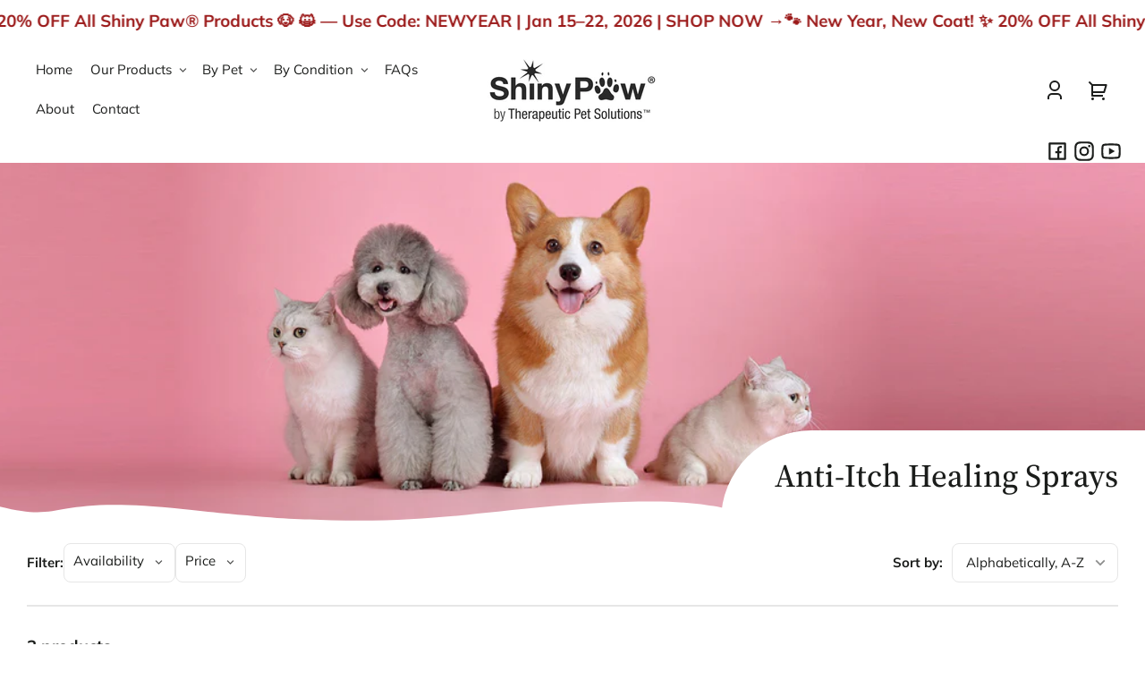

--- FILE ---
content_type: text/css
request_url: https://www.shinypaw.com/cdn/shop/t/6/assets/styles-base.css?v=9921078525613249131697483984
body_size: 1100
content:
div,span,applet,object,iframe,h1,h2,h3,h4,h5,h6,p,blockquote,pre,a,abbr,acronym,address,big,cite,code,del,dfn,em,img,ins,kbd,q,s,samp,small,strike,strong,sub,sup,tt,var,b,u,i,center,dl,dt,dd,ol,ul,li,fieldset,form,label,legend,table,caption,tbody,tfoot,thead,tr,th,td,article,aside,canvas,details,embed,figure,figcaption,footer,header,hgroup,menu,nav,output,ruby,section,summary,time,mark,audio,video{margin:0;padding:0;border:0;font-size:1rem;font:inherit;vertical-align:baseline}ul:empty,dl:empty,section:empty,article:empty,p:empty,h1:empty,h2:empty,h3:empty,h4:empty,h5:empty,h6:empty,code:empty{display:none}summary{cursor:pointer;list-style:none;position:relative}summary::-webkit-details-marker{display:none}details{display:flex}dialog{margin:0;padding:0;border:none!important}dialog[hidden],[role=dialog][hidden]{display:block;visibility:hidden}*:focus{outline:0;box-shadow:none}*:focus-visible,.no-js *:focus{outline:2px solid hsla(var(--color-foreground-raw),.3);outline-offset:2px}.no-js *:focus:not(:focus-visible){outline:0;box-shadow:none}.no-js:not(html){display:none!important}html.no-js .no-js:not(html){display:block!important}html.no-js .no-js-hidden{display:none!important}.page-layout{display:grid;grid-template-areas:"header" "main" "footer";grid-template-rows:max-content minmax(max-content,1fr) max-content;height:100%;position:relative}.group--header{grid-area:header}#MainContent{grid-area:main}.group--footer{grid-area:footer}html.overlay-on,html.search-open,html.promo-popup-open,html.age-verifier-open{overflow:hidden}.page-layout__main{overflow:hidden;width:100%}.page-layout__overlay{background-color:var(--color-overlay);position:fixed;bottom:0;left:0;right:0;top:0;opacity:0;pointer-events:none;transition:opacity var(--transition-duration) var(--transition-timing-function);visibility:hidden;z-index:var(--z-index-background)}@media screen and (min-width: 900px) and (hover: hover) and (pointer: fine){html.search-open{overflow:unset}html.search-open .page-layout__overlay{opacity:1;visibility:visible;z-index:var(--z-index-pop-up-overlay)}}html.overlay-on .page-layout__overlay{cursor:pointer;opacity:1;pointer-events:auto;visibility:visible;z-index:var(--z-index-freeze-overlay)}html.overlay-on--no-pointer .page-layout__overlay{cursor:default}a,summary{--color-link: var(--color-foreground);--color-link-raw: var(--color-foreground-raw);color:var(--color-link);cursor:pointer;fill:currentColor;text-decoration:underline;text-decoration-color:hsla(var(--color-link-raw),.3);text-underline-offset:var(--link-underline-offset);text-decoration-thickness:var(--border-size--thick);transition-duration:var(--transition-duration);transition-property:color,fill,opacity,text-decoration;transition-timing-function:var(--transition-timing-function)}a svg,summary svg{fill:inherit}a:focus-visible,summary:focus-visible{box-shadow:none;color:var(--color-link);outline:2px solid hsla(var(--color-link-raw),.3);outline-offset:2px}a:hover,summary:hover{color:var(--color-link);text-decoration-color:transparent}a svg,summary svg{fill:currentColor;vertical-align:middle}a.active{text-decoration:underline;text-decoration-color:hsla(var(--color-link-raw),.3);text-underline-offset:var(--link-underline-offset);text-decoration-thickness:var(--border-size--thick)}svg{fill:currentColor}hr{border-bottom:var(--border--thick);border-left:0;border-right:0;border-top:0;margin:0}img,picture{display:block;height:auto;max-width:100%}strong,b{font-weight:700}em,i{font-style:italic}small{font-size:var(--font-copy-size-small)}blockquote,q{font-style:italic;color:rgba(var(--color-foreground),.75);border-left:.2rem solid rgba(var(--color-foreground),.2);padding-left:var(--space-medium);quotes:none}blockquote:before,blockquote:after,q:before,q:after{content:"";content:none}table{border-collapse:collapse;border-spacing:0;margin:0;table-layout:fixed;text-align:left;width:100%}thead{vertical-align:bottom}tbody{vertical-align:top}th{font-weight:700}th,td{padding:var(--space-small);vertical-align:middle}code{background:hsla(var(--color-foreground-raw),.075);font-family:monospace;padding:.1em 0 .2em;word-wrap:break-word}ol,ul{margin-left:1.5em}.list--unstyled{margin:0;padding:0;list-style:none}.list--inline>li{display:inline-block}form:focus,form:focus-visible{outline:0}a,area,button,[role=button],input,label,select,summary,textarea{margin:0;touch-action:manipulation}button,input[type=submit],label[for]{cursor:pointer}select::-ms-expand{display:none}fieldset{background-color:transparent;border:0}legend{font-weight:700}label,legend,.label{display:block;font-family:var(--font-body-family);font-size:.85rem;font-style:var(--font-body-style);font-weight:700}input,select,textarea{display:block;font-family:var(--font-body-family);font-size:1rem;height:var(--pointer-element-min-height)}input{border-radius:var(--border-radius)}[type=email],[type=number],[type=password],[type=search],[type=tel],[type=text],[type=date],input:not([type]),textarea{-webkit-appearance:none;appearance:none;background-color:var(--color-background);border-radius:var(--border-radius);border:var(--border--thin);box-shadow:none;color:var(--color-foreground);display:block;font-size:1rem;padding:.75em 1em;transition:border-color var(--transition-duration) var(--transition-timing-function);width:100%}[type=email]:focus-visible,[type=number]:focus-visible,[type=password]:focus-visible,[type=search]:focus-visible,[type=tel]:focus-visible,[type=text]:focus-visible,[type=date]:focus-visible,input:not([type]):focus-visible,textarea:focus-visible{border-color:var(--color-primary);border-radius:var(--border-radius);outline:0}[type=email]:disabled,[type=number]:disabled,[type=password]:disabled,[type=search]:disabled,[type=tel]:disabled,[type=text]:disabled,[type=date]:disabled,input:not([type]):disabled,textarea:disabled{cursor:not-allowed;opacity:.5}[type=email]::placeholder,[type=number]::placeholder,[type=password]::placeholder,[type=search]::placeholder,[type=tel]::placeholder,[type=text]::placeholder,[type=date]::placeholder,input:not([type])::placeholder,textarea::placeholder{color:hsla(var(--color-foreground-raw),.5);opacity:.5}[type=search]{-webkit-appearance:textfield}[type=search]::-webkit-search-decoration,[type=search]::-webkit-search-cancel-button,[type=search]::-webkit-search-results-button,[type=search]::-webkit-search-results-decoration{display:none}textarea{border-radius:var(--border-radius);min-height:6rem;resize:vertical}[type=checkbox],[type=radio]{display:inline;margin-right:var(--space-small)}[type=file]{width:100%}select{color:hsl(var(--color-default-text))}[type=checkbox]:focus-visible,[type=radio]:focus-visible,[type=file]:focus-visible,select:focus-visible{border-color:var(--color-primary);outline:0}input[type=checkbox]{display:inline-block;width:auto;margin-right:var(--space-small)}
/*# sourceMappingURL=/cdn/shop/t/6/assets/styles-base.css.map?v=9921078525613249131697483984 */


--- FILE ---
content_type: text/css
request_url: https://www.shinypaw.com/cdn/shop/t/6/assets/styles-component-accordion.css?v=65963200987086808411697483984
body_size: -393
content:
.accordion{border-top:var(--border--thin)}.accordion:last-of-type{border-bottom:var(--border--thin)}.accordion--no-border,.accordion--no-border:last-of-type{border:0}.featured-product__info-container .accordion:not(:last-of-type){margin-bottom:calc(var(--space-medium) * -1)}.accordion .accordion__summary{align-items:center;color:var(--color-foreground);justify-content:space-between;position:relative;line-height:1;padding-bottom:1.25em;padding-top:1.25em;text-decoration:none}.accordion--no-border .accordion__summary{justify-content:center;padding-bottom:var(--space-medium);padding-top:var(--space-medium)}.accordion .icon--to-open{position:absolute;top:1.5rem;right:0}@supports (aspect-ratio: 1){.accordion .accordion__summary{display:flex;gap:var(--space-xsmall);justify-content:space-between}.accordion .icon--to-open{position:static}}.accordion__content{margin-bottom:1.5rem;word-break:break-word}.accordion__content img{max-width:100%}
/*# sourceMappingURL=/cdn/shop/t/6/assets/styles-component-accordion.css.map?v=65963200987086808411697483984 */


--- FILE ---
content_type: text/css
request_url: https://www.shinypaw.com/cdn/shop/t/6/assets/styles-component-drawer-menu.css?v=52188703653764246081697483985
body_size: -146
content:
.drawer-menu__toggle,.drawer-menu__link{align-items:center;display:block;padding:var(--space-medium) var(--space-drawer-sides);transition-property:background-color,text-decoration;text-decoration:none;width:100%}.drawer-menu__toggle .icon--to-open{float:right}@supports (aspect-ratio: 1){.drawer-menu__toggle,.drawer-menu__link{display:flex;gap:var(--space-xsmall);justify-content:space-between}.drawer-menu__toggle .icon--to-open{float:none}}.drawer-menu__static-target{padding:var(--space-small) var(--space-drawer-sides)}.no-js .drawer-menu__toggle,.no-js .drawer-menu__link,.no-js .drawer-menu a{--color-link: var(--color-nav-text);--color-link-raw: var(--color-nav-text-raw)}.no-js .drawer-menu{color:var(--color-nav-text)}.drawer-menu__toggle:hover,.drawer-menu__link:hover,.drawer-menu__toggle:focus-visible,.drawer-menu__link:focus-visible{box-shadow:none;background-color:hsla(var(--color-link-raw),.05);outline:0}.drawer-menu details[open],.drawer-menu details[open] summary,.drawer-menu details[open] a{background-color:hsla(var(--color-link-raw),.05)}.drawer-menu details[open] .drawer-menu__static-target{background-color:hsla(var(--color-foreground-raw),.05)}.drawer-menu details[open] .drawer-menu__static-target a{background-color:transparent}.drawer-menu details[open] .drawer-menu__static-target a:hover{background-color:transparent}.drawer-menu details[open] summary:hover,.drawer-menu details[open] a:hover,.drawer-menu details[open] summary:focus-visible,.drawer-menu details[open] a:focus-visible{background-color:hsla(var(--color-link-raw),.1);box-shadow:none;outline:0}.drawer-menu__link--grandchild{padding-left:calc(var(--space-drawer-sides) * 2)}.drawer-menu__toggle--main,.drawer-menu__link--main{font-size:var(--font-copy-size-large)}.drawer-menu__main-dropdown[open] .drawer-menu__toggle--main .icon--to-open,.drawer-menu__main-dropdown-dropdown[open] .drawer-menu__toggle--main-dropdown .icon--to-open{transform:rotate(-45deg)}
/*# sourceMappingURL=/cdn/shop/t/6/assets/styles-component-drawer-menu.css.map?v=52188703653764246081697483985 */


--- FILE ---
content_type: text/css
request_url: https://www.shinypaw.com/cdn/shop/t/6/assets/styles-component-image-grid-with-text.css?v=9113816404175756261699024446
body_size: 171
content:
.image-grid-with-text{--grid-column-size: 12vw;padding-top:var(--space-large)}.image-grid-with-text__image-grid{display:grid;grid-template-columns:repeat(12,var(--grid-column-size));grid-template-rows:repeat(8,var(--grid-column-size));left:calc(var(--grid-column-size) * -1);position:relative}.image-grid-with-text__image-container{position:relative}.image-grid-with-text__image-grid{grid-template-rows:repeat(7,var(--grid-column-size));margin-bottom:var(--space-xlarge)}.image-grid-with-text__image-container{aspect-ratio:1}.image-grid-with-text__image-container:nth-child(1){grid-column:1 / 7;grid-row:2 / 8}.image-grid-with-text__image-container:nth-child(2){grid-column:7 / 12;grid-row:2 / 7;left:0;top:calc(var(--grid-column-size) * -.5)}.image-grid-with-text__image-container:nth-child(3){grid-column:6 / 8;grid-row:1 / 3;left:calc(var(--grid-column-size) * -.4);top:calc(var(--grid-column-size) * -.1)}.image-grid-with-text__image-container:nth-child(4){grid-column:7 / 9;grid-row:6 / 8;left:calc(var(--grid-column-size) * -.5);top:0}.image-grid-with-text__image-container--diamond{aspect-ratio:1}.image-grid-with-text__image-container--diamond:nth-child(1){grid-column:1 / 7;grid-row:2 / 8;left:0;top:0}.image-grid-with-text__image-container--diamond:nth-child(2){grid-column:7 / 12;grid-row:2 / 7;left:calc(var(--grid-column-size) * -.25);top:calc(var(--grid-column-size) * -.25)}.image-grid-with-text__image-container--diamond:nth-child(3){grid-column:5 / 8;grid-row:1 / 4;left:0;top:0}.image-grid-with-text__image-container--diamond:nth-child(4){grid-column:6 / 9;grid-row:5 / 8;left:calc(var(--grid-column-size) * -.25);top:calc(var(--grid-column-size) * .25)}.image-grid-with-text__image-grid--circle{grid-template-rows:repeat(7,var(--grid-column-size));margin-bottom:var(--space-xlarge)}.image-grid-with-text__image-container--circle{aspect-ratio:1}.image-grid-with-text__image-container--circle:nth-child(1){grid-column:1 / 7;grid-row:2 / 8}.image-grid-with-text__image-container--circle:nth-child(2){grid-column:7 / 12;grid-row:2 / 7;left:0;top:calc(var(--grid-column-size) * -.5)}.image-grid-with-text__image-container--circle:nth-child(3){grid-column:6 / 8;grid-row:1 / 3;left:calc(var(--grid-column-size) * -.4);top:calc(var(--grid-column-size) * -.1)}.image-grid-with-text__image-container--circle:nth-child(4){grid-column:7 / 9;grid-row:6 / 8;left:calc(var(--grid-column-size) * -.5);top:0}.image-grid-with-text__image-grid--hexagon{grid-template-rows:repeat(8,calc(var(--grid-column-size) * .85))}.image-grid-with-text__image-container--hexagon:nth-child(1){grid-column:1 / 7;grid-row:3 / 9;left:0;top:calc(var(--grid-column-size) * -.5)}.theme-style--soft .image-grid-with-text__image-container--hexagon:nth-child(1){left:0;top:calc(var(--grid-column-size) * -.6)}.image-grid-with-text__image-container--hexagon:nth-child(2){grid-column:7 / 11;grid-row:3 / 7;left:0;top:calc(var(--grid-column-size) * -.25)}.image-grid-with-text__image-container--hexagon:nth-child(3){grid-column:6 / 8;grid-row:2 / 4;left:calc(var(--grid-column-size) * -.175);top:calc(var(--grid-column-size) * -.5)}.image-grid-with-text__image-container--hexagon:nth-child(4){grid-column:6 / 8;grid-row:6 / 8;left:calc(var(--grid-column-size) * .15);top:calc(var(--grid-column-size) * .5)}.image-grid-with-text__image-grid--flower{grid-template-rows:repeat(8,var(--grid-column-size));padding-top:var(--space-large)}.image-grid-with-text__image-container--flower:nth-child(1){grid-column:1 / 7;grid-row:2 / 8}.image-grid-with-text__image-container--flower:nth-child(2){grid-column:7 / 11;grid-row:2 / 6;left:calc(var(--grid-column-size) * .25);top:0}.image-grid-with-text__image-container--flower:nth-child(3){grid-column:6 / 8;grid-row:1 / 3;left:calc(var(--grid-column-size) * -.25);top:calc(var(--grid-column-size) * -.25)}.image-grid-with-text__image-container--flower:nth-child(4){grid-column:7 / 9;grid-row:6 / 8;left:calc(var(--grid-column-size) * .15);top:0}@media screen and (min-width: 900px){.image-grid-with-text{--grid-column-size: 8vw;display:grid;grid-template-columns:repeat(12,minmax(0,1fr));grid-template-rows:calc(var(--grid-column-size) * 4) auto}.image-grid-with-text__content{grid-column:1 / 7;grid-row:2 / 3}.image-grid-with-text__content>*:first-child{padding-right:var(--space-xlarge)}.image-grid-with-text__image-grid{grid-column:3 / 13;grid-row:1 / 3;grid-template-rows:repeat(8,var(--grid-column-size))}.image-grid-with-text__image-grid{grid-template-rows:repeat(7,var(--grid-column-size));left:calc(var(--grid-column-size) * 1);margin-bottom:0}.image-grid-with-text__image-container:nth-child(1){grid-column:3 / 8;grid-row:1 / 6;left:calc(var(--grid-column-size) * .25);top:calc(var(--grid-column-size) * .25)}.image-grid-with-text__image-container:nth-child(2){grid-column:8 / 12;grid-row:4 / 8;left:calc(var(--grid-column-size) * -.4);top:calc(var(--grid-column-size) * .25)}.image-grid-with-text__image-container:nth-child(3){grid-column:2 / 4;grid-row:1 / 3;left:calc(var(--grid-column-size) * -.4);top:0}.image-grid-with-text__image-container:nth-child(4){grid-column:5 / 7;grid-row:6 / 8;left:calc(var(--grid-column-size) * .55);top:calc(var(--grid-column-size) * .25)}.image-grid-with-text__image-grid--diamond{left:calc(var(--grid-column-size) * 1)}.image-grid-with-text__image-container--diamond:nth-child(1){grid-column:3 / 9;grid-row:1 / 7;left:calc(var(--grid-column-size) * -.25);top:calc(var(--grid-column-size) * .25)}.image-grid-with-text__image-container--diamond:nth-child(2){grid-column:8 / 13;grid-row:3 / 8;left:calc(var(--grid-column-size) * -.25);top:calc(var(--grid-column-size) * .25)}.image-grid-with-text__image-container--diamond:nth-child(3){grid-column:1 / 4;grid-row:1 / 4;left:0;top:0}.image-grid-with-text__image-container--diamond:nth-child(4){grid-column:6 / 9;grid-row:6 / 9;left:0;top:0}.image-grid-with-text__image-grid--circle{grid-template-rows:repeat(7,var(--grid-column-size));left:calc(var(--grid-column-size) * 1);margin-bottom:0}.image-grid-with-text__image-container--circle:nth-child(1){grid-column:3 / 8;grid-row:1 / 6;left:calc(var(--grid-column-size) * .25);top:calc(var(--grid-column-size) * .25)}.image-grid-with-text__image-container--circle:nth-child(2){grid-column:8 / 12;grid-row:4 / 8;left:calc(var(--grid-column-size) * -.4);top:calc(var(--grid-column-size) * .25)}.image-grid-with-text__image-container--circle:nth-child(3){grid-column:2 / 4;grid-row:1 / 3;left:calc(var(--grid-column-size) * -.4);top:0}.image-grid-with-text__image-container--circle:nth-child(4){grid-column:5 / 7;grid-row:6 / 8;left:calc(var(--grid-column-size) * .55);top:calc(var(--grid-column-size) * .25)}.image-grid-with-text__image-grid--hexagon{grid-template-rows:repeat(10,calc(var(--grid-column-size) * .85));left:calc(var(--grid-column-size) * 1);top:var(--space-large)}.image-grid-with-text__image-container--hexagon:nth-child(1){grid-column:3 / 9;grid-row:1 / 7;left:0;top:0}.theme-style--soft .image-grid-with-text__image-container--hexagon:nth-child(1){left:0;top:calc(var(--grid-column-size) * .05)}.image-grid-with-text__image-container--hexagon:nth-child(2){grid-column:8 / 13;grid-row:5 / 10;left:calc(var(--grid-column-size) * -.25);top:calc(var(--grid-column-size) * -.25)}.image-grid-with-text__image-container--hexagon:nth-child(3){grid-column:1 / 4;grid-row:1 / 4;left:calc(var(--grid-column-size) * -.5);top:0}.image-grid-with-text__image-container--hexagon:nth-child(4){grid-column:5 / 8;grid-row:7 / 10;left:calc(var(--grid-column-size) * .25);top:calc(var(--grid-column-size) * .25)}.theme-style--soft .image-grid-with-text__image-container--hexagon:nth-child(4){left:0;top:calc(var(--grid-column-size) * .2)}.image-grid-with-text__image-grid--flower{grid-template-rows:repeat(7,var(--grid-column-size));left:calc(var(--grid-column-size) * 1.25)}.image-grid-with-text__image-container--flower:nth-child(1){grid-column:3 / 8;grid-row:1 / 6;left:0;top:0}.image-grid-with-text__image-container--flower:nth-child(2){grid-column:8 / 11;grid-row:3 / 6;left:calc(var(--grid-column-size) * .25);top:0}.image-grid-with-text__image-container--flower:nth-child(3){grid-column:1 / 3;grid-row:1 / 3;left:calc(var(--grid-column-size) * -.25);top:calc(var(--grid-column-size) * .75)}.image-grid-with-text__image-container--flower:nth-child(4){grid-column:7 / 9;grid-row:5 / 7;left:calc(var(--grid-column-size) * -.25);top:calc(var(--grid-column-size) * .5)}}@supports not (aspect-ratio: 1){.theme-style--soft .image-grid-with-text .element--diamond{-webkit-clip-path:polygon(50% 0%,100% 50%,50% 100%,0% 50%);clip-path:polygon(50% 0%,100% 50%,50% 100%,0% 50%)}.theme-style--soft .image-grid-with-text .element--hexagon,.image-grid-with-text .element--flower{-webkit-clip-path:polygon(25% 0%,75% 0%,100% 50%,75% 100%,25% 100%,0% 50%);clip-path:polygon(25% 0%,75% 0%,100% 50%,75% 100%,25% 100%,0% 50%);padding-top:85%}.image-grid-with-text__image-grid--flower{grid-template-rows:repeat(6,calc(var(--grid-column-size) * .85))}.image-grid-with-text__image-container--flower:nth-child(1){grid-column:1 / 7;grid-row:2 / 8;left:0;top:calc(var(--grid-column-size) * -.5)}.image-grid-with-text__image-container--flower:nth-child(2){grid-column:7 / 11;grid-row:2 / 6;left:0;top:calc(var(--grid-column-size) * -.25)}.image-grid-with-text__image-container--flower:nth-child(3){grid-column:6 / 8;grid-row:1 / 3;left:calc(var(--grid-column-size) * -.15);top:calc(var(--grid-column-size) * -.35)}.image-grid-with-text__image-container--flower:nth-child(4){grid-column:6 / 8;grid-row:5 / 7;left:calc(var(--grid-column-size) * .15);top:calc(var(--grid-column-size) * .5)}@media screen and (min-width: 900px){.image-grid-with-text__image-grid--flower{grid-template-rows:repeat(10,calc(var(--grid-column-size) * .85));left:calc(var(--grid-column-size) * .5);margin-bottom:var(--space-large)}.image-grid-with-text__image-container--flower:nth-child(1){grid-column:3 / 9;grid-row:1 / 7;left:0;top:0}.image-grid-with-text__image-container--flower:nth-child(2){grid-column:8 / 13;grid-row:5 / 10;left:calc(var(--grid-column-size) * -.25);top:calc(var(--grid-column-size) * -.25)}.image-grid-with-text__image-container--flower:nth-child(3){grid-column:1 / 4;grid-row:1 / 4;left:calc(var(--grid-column-size) * -.5);top:0}.image-grid-with-text__image-container--flower:nth-child(4){grid-column:5 / 8;grid-row:7 / 10;left:calc(var(--grid-column-size) * .25);top:calc(var(--grid-column-size) * .25)}}}
/*# sourceMappingURL=/cdn/shop/t/6/assets/styles-component-image-grid-with-text.css.map?v=9113816404175756261699024446 */


--- FILE ---
content_type: text/css
request_url: https://www.shinypaw.com/cdn/shop/t/6/assets/styles-component-line-items.css?v=159095521068809015891697483985
body_size: -46
content:
.line-item{--quantity-column-width: auto;--price-column-width: 8ch;display:grid;gap:var(--space-medium);grid-template-areas:"info price" "quantity price";grid-template-columns:1fr var(--price-column-width);padding-bottom:var(--space-medium);padding-top:var(--space-medium)}.line-item:not(:last-child){border-bottom:var(--border--thick)}.line-item--with-image{grid-template-areas:"image info price" ". quantity price";grid-template-columns:90px 1fr var(--price-column-width)}@media screen and (min-width: 550px){.line-item{grid-template-areas:"info quantity price";grid-template-columns:1fr var(--quantity-column-width) var(--price-column-width)}.line-item--with-image{grid-template-areas:"image info quantity price";grid-template-columns:120px 1fr var(--quantity-column-width) var(--price-column-width)}}@media screen and (min-width: 768px){.line-item{gap:var(--space-large)}.line-item--with-image{grid-template-columns:140px 1fr var(--quantity-column-width) var(--price-column-width)}}.line-item--cart-notification{display:block;padding-bottom:var(--space-medium);padding-top:0}.line-item--cart-notification .line-item__info{text-align:center}.line-item--cart-notification--with-image .line-item__info{text-align:left}.line-item--cart-notification--with-image{display:grid;grid-template-areas:"image info" "buttons buttons";grid-template-columns:repeat(2,minmax(0,1fr));grid-template-rows:auto auto}@media screen and (min-width: 600px){.line-item--cart-notification--with-image{gap:0 var(--space-large);grid-template-areas:"image info" "image buttons"}}.line-item__image{grid-area:image}.line-item__info{grid-area:info}.line-item__cart-buttons{align-self:end;grid-area:buttons}.line-item__quantity{grid-area:quantity}.line-item__quantity .quantity-selector{font-size:.9rem}.line-item__price{display:flex;flex-direction:column;justify-content:space-between;grid-area:price;text-align:right}.line-item__title{display:inline-block;font-weight:var(--font-body-weight-bold);line-height:var(--font-heading-line-height);margin-bottom:var(--space-xsmall)}@media screen and (min-width: 768px){.line-item__title--large{font-size:var(--font-copy-size-large)}}.line-item__error{display:flex;align-items:flex-start}.line-item__error-text{order:1}.line-item__error-text+svg{flex-shrink:0}.line-item__error-text:empty+svg{display:none}
/*# sourceMappingURL=/cdn/shop/t/6/assets/styles-component-line-items.css.map?v=159095521068809015891697483985 */


--- FILE ---
content_type: text/css
request_url: https://www.shinypaw.com/cdn/shop/t/6/assets/styles-component-product-card.css?v=105640475948832252181697483985
body_size: 580
content:
.product-card{font-size:16px;height:100%;position:relative}.product-card__content{z-index:var(--z-index-base)}.product-card__info{display:grid;margin-top:var(--space-small)}.product-card__info-below-badge{display:flex;flex-direction:column;gap:.5rem}@media screen and (min-width: 768px){.product-card{font-size:14px}.product-card__title{font-size:var(--font-copy-size-large)}.product-card__info{margin-top:var(--space-medium)}}.product-card--badge-over-image .badge{position:absolute;left:calc(var(--space-small) * -1);top:var(--space-small);z-index:var(--z-index-overlay-interaction)}.product-card--badge-under-image .badge{margin-bottom:var(--space-small)}.product-card .product-price{font-size:1rem}.product-card__button{display:flex;flex-wrap:wrap;gap:var(--space-xsmall);margin-left:auto;margin-right:auto;max-width:17rem;min-height:2.6em;padding-left:var(--space-small);padding-right:var(--space-small);width:100%}.product-card__quick-add-button-container{margin-top:var(--space-small)}@media (hover: hover) and (pointer: fine){.product-card__quick-add-button-container{display:grid;grid-template-rows:1fr max-content;margin-bottom:0;margin-top:0;opacity:0;padding:var(--product-image-aspect-ratio-fallback-padding-top) var(--space-small) var(--space-small);position:absolute;top:calc((var(--pointer-element-min-height) + var(--space-small)) * -1);transition:opacity var(--transition-duration) var(--transition-timing-function);width:100%;z-index:var(--z-index-background)}.product-card__quick-add-product-link{display:block}.product-card__quick-add-container:hover .product-card__quick-add-button-container,.product-card__quick-add-container:focus-within .product-card__quick-add-button-container{opacity:1;z-index:var(--z-index-overlay-interaction)}}@supports (aspect-ratio: 1){@media (hover: hover) and (pointer: fine){.product-card__quick-add-button-container{aspect-ratio:var(--product-image-aspect-ratio);padding-top:0;top:0}}}.product-card__content,.product-card__quick-add-modal{grid-column:1 / -1;grid-row:1 / -1;position:relative}.product-card__quick-add-modal{background-color:var(--color-background);border-radius:var(--border-radius);border:1px solid var(--color-border);bottom:0;display:flex;flex-direction:column;justify-content:center;left:calc(var(--space-small) * -1);height:0;min-height:0;opacity:0;pointer-events:none;position:absolute;right:calc(var(--space-small) * -1);top:calc(var(--space-small) * -1);transition:min-height 0s linear var(--transition-duration),opacity var(--transition-duration) var(--transition-timing-function),opacity var(--transition-duration) var(--transition-timing-function),transform var(--transition-duration) var(--transition-timing-function),visibility var(--transition-duration) var(--transition-timing-function);transform:translateY(var(--space-large));visibility:hidden;z-index:var(--z-index-modal)}.product-card__quick-add-modal[open]{height:max-content;min-height:calc(100% + var(--space-small));opacity:1;pointer-events:auto;transition:min-height 0s linear,opacity var(--transition-duration),transform var(--transition-duration) var(--transition-timing-function),visibility var(--transition-duration) var(--transition-timing-function);transform:translateY(0);visibility:visible}.product-card__quick-add-form-container{align-items:center;container-name:product-card-quick-add;container-type:inline-size;display:flex;justify-content:center;height:calc(100% - var(--space-large));margin-top:calc(var(--space-medium) * -1);padding:var(--space-medium);width:100%}.product-card__quick-add-form-container product-form{display:block;max-width:16rem;padding:var(--space-large) 0;width:100%}@media screen and (max-width: 549px){.cards:not(.cards--slider-mobile) .product-card .product-card__quick-add-modal,.results-grid .product-card .product-card__quick-add-modal,.product-recommendations .product-card .product-card__quick-add-modal{bottom:0;border-bottom-left-radius:0;border-bottom-right-radius:0;box-shadow:var(--box-shadow--all-sides);left:0;min-height:unset;height:unset;padding-bottom:var(--space-medium);position:fixed;right:0;top:unset;transition:opacity var(--transition-duration-long),transform var(--transition-duration-long) var(--transition-timing-function),visibility var(--transition-duration-long) var(--transition-timing-function);transform:translateY(100vh)}.cards:not(.cards--slider-mobile) .product-card .product-card__quick-add-modal[open],.results-grid .product-card .product-card__quick-add-modal[open],.product-recommendations .product-card .product-card__quick-add-modal[open]{transform:translateY(0)}.results-grid .product-card .product-card__quick-add-form-container product-form{padding-bottom:var(--space-small)}}.product-card__quick-add-title{display:block;font-size:1.25rem;line-height:var(--font-heading-line-height);text-align:center}@container product-card-quick-add (max-width: 300px){.product-card__quick-add-title{font-size:1.15rem}}.product-card__quick-add-form-container label{font-size:.9em}.product-card__quick-add-form-container .form-dropdown,.product-card__quick-add-form-container .form-dropdown select{height:2.6em;font-size:1em}.product-card__quick-add-form-container .form-dropdown__caret{top:.6em}.product-card__quick-add-close-button{position:absolute;top:0;right:0;z-index:calc(var(--z-index-modal) + 1)}.product-card-mini{align-items:center;display:grid;gap:var(--space-medium);grid-template-columns:minmax(0,1fr)}.product-card-mini--with-portrait-image{grid-template-columns:4rem minmax(0,1fr)}.product-card-mini--with-square-image{grid-template-columns:6rem minmax(0,1fr)}.product-card-mini__item--no-slider:not(:last-child){border-bottom:var(--border--thin);margin-bottom:var(--space-medium);padding-bottom:var(--space-medium);padding-top:0}.cards--slider-product-card-mini .product-card-mini__item{border-bottom:0}.product-card-mini__product-title{font-size:1.1rem}.product-card-mini__info{display:flex;flex-direction:column;gap:var(--space-xsmall);margin-right:var(--space-small)}.product-card-mini__quick-add{align-items:center;display:flex;gap:var(--space-small) var(--space-medium);flex-wrap:wrap;margin-top:var(--space-xsmall)}.product-card-media-gallery__link{z-index:var(--z-index-overlay-interaction)}.product-card-media-gallery__image-container{display:block;height:100%;left:0;opacity:0;position:absolute;top:0;transition-property:opacity,visibility;transition-duration:var(--transition-duration-long);transition-timing-function:var(--transition-timing-function);visibility:hidden;width:100%;z-index:var(--z-index-hidden)}.product-card-media-gallery__image-container.is-active{visibility:visible;opacity:1;z-index:var(--z-index-base)}
/*# sourceMappingURL=/cdn/shop/t/6/assets/styles-component-product-card.css.map?v=105640475948832252181697483985 */


--- FILE ---
content_type: text/css
request_url: https://www.shinypaw.com/cdn/shop/t/6/assets/styles-component-results-grid.css?v=42358259600526085271697483985
body_size: -511
content:
.results-grid {
  display: grid;
  gap: var(--space-xlarge) var(--space-grid-gap);
  grid-template-columns: repeat(auto-fill, minmax(var(--product-image-min-width), 1fr));
  list-style: none;
  margin: 0;
  padding: 0;
}

@media screen and (max-width: 549px) {
  .results-grid--1-across-mobile {
    grid-template-columns: minmax(0, 1fr);
  }

  .results-grid--2-across-mobile {
    grid-template-columns: repeat(2, minmax(0, 1fr));
  }

  .results-grid__item--article,
  .results-grid__item--page {
    grid-column: span 2;
  }
}


--- FILE ---
content_type: text/css
request_url: https://www.shinypaw.com/cdn/shop/t/6/assets/styles-component-variant-picker.css?v=5250679457463047401697483986
body_size: 628
content:
.variant-picker__option-name{margin-bottom:var(--space-xsmall)}.variant-picker__swatches,.variant-picker__buttons{grid-column:1 / -1}.variant-picker__swatches-list,.variant-picker__buttons-list{display:flex;gap:var(--space-xsmall);flex-wrap:wrap}.variant-picker__swatches-list{--swatch-height: 44px;--swatch-width: 44px}.variant-picker__swatches-list--square{--swatch-height: 40px;--swatch-width: 40px}.variant-picker__swatches-list--diamond{--swatch-height: 48px;--swatch-width: 48px}.variant-picker__swatches-list--hexagon-rotated{--swatch-height: 48px;--swatch-width: 42px;gap:var(--space-xsmall)}.variant-picker__buttons-label,.variant-picker__swatches-label{cursor:pointer;display:block;position:relative;margin:0}.variant-picker__swatches-label{height:var(--swatch-height);width:var(--swatch-width)}.variant-picker__buttons-label.unavailable{overflow:hidden}.variant-picker__buttons-label.unavailable .variant-picker__buttons-value{color:hsla(var(--color-foreground-raw),.5);position:relative;z-index:var(--z-index-overlay)}.variant-picker__buttons-label.unavailable .button--radio:after,.variant-picker__swatches-label.unavailable:after{border-top:var(--border--thick);content:"";display:block;position:absolute;top:50%;transform:rotate(-45deg);width:100%;z-index:var(--z-index-base)}.variant-picker__buttons-label.unavailable .button--radio:before,.variant-picker__swatches-label.unavailable:before{border-top:var(--border--thick);content:"";display:block;position:absolute;top:50%;transform:rotate(45deg);width:100%;z-index:var(--z-index-base)}.variant-picker__swatches-label.unavailable:after{width:120%;top:50%;left:-10%}.variant-picker__swatches-label.unavailable:before{width:120%;top:50%;left:-10%}.variant-picker .button--swatch{align-items:flex-start;justify-content:center;display:grid}.variant-picker__swatch-shape-container{height:var(--swatch-height);overflow:unset;position:relative;width:var(--swatch-width)}@supports (aspect-ratio: 1){.variant-picker .variant-picker__swatch-shape-container{padding-top:0}}.variant-picker .element--circle,.variant-picker .element--square{overflow:hidden}.variant-picker .element--circle{-webkit-clip-path:none;clip-path:none}.variant-picker__swatch-shape-container.element--circle,.variant-picker__swatch-shape-container.element--circle .variant-picker__swatches-color{border-radius:50%}.theme-style--soft .variant-picker__swatch-shape-container.element--square{border-radius:var(--border-radius)}.theme-style--soft .variant-picker__swatch-shape-container.element--square .variant-picker__swatches-color{border-radius:calc(var(--border-radius) - var(--border-size--thick))}.variant-picker__swatch-shape-container.element--square,.variant-picker__swatch-shape-container.element--circle{border:var(--border-size--thick) solid var(--color-border)}input[type=radio]:checked+.button--swatch .variant-picker__swatch-shape-container.element--square,input[type=radio]:checked+.button--swatch .variant-picker__swatch-shape-container.element--circle{border-color:var(--color-foreground)}.variant-picker__swatch-shape-container.element--diamond,.variant-picker__swatch-shape-container.element--hexagon-rotated{grid-column:1 / -1;grid-row:1 / -1;scale:89%}.product-card .variant-picker__swatch-shape-container.element--diamond{scale:87%}.product-card .variant-picker__swatch-shape-container.element--hexagon-rotated{scale:82% 85%}.variant-picker__swatch-shape-border{grid-column:1 / -1;grid-row:1 / -1;height:var(--swatch-height);position:relative;width:var(--swatch-width);z-index:var(--z-index-background)}.variant-picker__swatch-shape-border svg{fill:var(--color-border);height:100%;transition:fill var(--transition-duration) var(--transition-timing-function);width:100%}input[type=radio]:checked+.button--swatch .variant-picker__swatch-shape-border svg{fill:var(--color-foreground)}.product-card__exposed-swatches .variant-picker__swatches-label.unavailable:after,.product-card__exposed-swatches .variant-picker__swatches-label.unavailable:before{display:none}.variant-picker__buttons-label input[type=radio],.variant-picker__swatches-label input[type=radio]{background:transparent;border:0;clip:rect(0 0 0 0);color:inherit;margin:-1px;max-width:unset;min-height:unset;opacity:0;padding:0;position:absolute;height:1px;width:1px;z-index:var(--z-index-hidden)}.variant-picker__swatches-color{height:var(--swatch-height);width:var(--swatch-width);position:absolute;top:0;left:0;right:0;bottom:0}.button--swatch-circle .variant-picker__swatches-color,.button--swatch-square .variant-picker__swatches-color{top:-1px;left:-1px}.variant-picker__modal-opener,.variant-picker__modal-opener:hover{filter:none}.variant-picker__modal-opener .variant-picker__swatches-color{background-color:hsla(var(--color-background-raw),.8);color:var(--color-primary);display:flex;align-items:center;justify-content:center;transition-property:background}.variant-picker__modal-opener:hover .variant-picker__swatches-color{background-color:var(--color-background)}.variant-picker__static{display:flex;gap:var(--space-medium);margin-right:var(--space-medium)}.product-card .variant-picker__modal-opener-button{--button-background-color: transparent;--button-foreground-color: var(--color-foreground);border:0;height:var(--swatch-height);min-height:unset;padding:0;transform:unset;width:var(--swatch-width)}.product-card .variant-picker__swatches-list--circle{--swatch-height: 34px;--swatch-width: 34px;gap:.5rem}.product-card .variant-picker__swatches-list--square{--swatch-height: 30px;--swatch-width: 30px;gap:.5rem}.product-card .variant-picker__swatches-list--hexagon-rotated{--swatch-height: 40px;--swatch-width: 37px}.product-card .variant-picker__swatches-list--diamond{--swatch-height: 38px;--swatch-width: 38px}.product-card .variant-picker__swatches-item{height:var(--swatch-height);width:var(--swatch-width)}@media screen and (min-width: 600px){.product-card--swatches-over-image .product-card__exposed-swatches{position:absolute;top:0;right:var(--space-small);z-index:calc(var(--z-index-overlay-interaction) + 1)}.product-card--swatches-over-image .product-card__exposed-swatches .variant-picker__swatches-list{flex-direction:column;gap:0}.product-card--swatches-over-image .product-card__exposed-swatches .variant-picker__swatches-list--square{gap:var(--space-xsmall)}.product-card--swatches-over-image .product-card__exposed-swatches .variant-picker__swatches-item--2,.product-card--swatches-over-image .product-card__exposed-swatches .variant-picker__swatches-item--4,.product-card--swatches-over-image .product-card__exposed-swatches .variant-picker__swatches-see-more--6{position:relative;right:calc(var(--swatch-width) / 1.5)}.product-card--swatches-over-image .variant-picker__swatches-item--hide-over-image,.product-card__exposed-swatches .variant-picker__swatches-see-more--4,.product-card__exposed-swatches .variant-picker__swatches-see-more--6{display:none}.product-card--swatches-over-image .product-card__exposed-swatches .variant-picker__swatches-see-more--6{display:block}.product-card--swatches-over-image .variant-picker__swatches-list--diamond .variant-picker__swatches-item{position:relative;top:calc(var(--i) * -6px)}}@media screen and (max-width: 599px){.product-card__exposed-swatches.variant-picker .variant-picker__swatches-list{gap:0}.product-card__exposed-swatches.variant-picker .variant-picker__swatches-list--hexagon-rotated .variant-picker__modal-opener-button{min-height:var(--swatch-height)}.product-card__exposed-swatches.variant-picker .variant-picker__swatches-item{flex-basis:17%;margin:0 1%}.product-card__content.align--text-center .product-card__exposed-swatches.variant-picker .variant-picker__swatches-item{display:flex;justify-content:center}.product-card__exposed-swatches .variant-picker__swatches-see-more--4{display:block}.variant-picker__swatches-item--hide-over-image,.product-card__exposed-swatches .variant-picker__swatches-item--4,.product-card__exposed-swatches .variant-picker__swatches-item--5,.product-card__exposed-swatches .variant-picker__swatches-see-more--6{display:none!important}}@supports not (aspect-ratio: 1){.button--swatch{--swatch-width: var(--swatch-height)}.variant-picker .button--swatch .variant-picker__swatch-shape-container.element--diamond,.variant-picker .button--swatch .variant-picker__swatch-shape-container.element--hexagon-rotated{-webkit-clip-path:none;clip-path:none}.button--swatch .variant-picker__swatch-shape-border{display:none}.variant-picker__swatch-shape-container.element--diamond,.variant-picker__swatch-shape-container.element--hexagon-rotated{border-radius:var(--border-radius)}.variant-picker__swatch-shape-container.element--diamond .variant-picker__swatches-color,.variant-picker__swatch-shape-container.element--hexagon-rotated .variant-picker__swatches-color{border-radius:calc(var(--border-radius) - var(--border-size--thick))}.variant-picker__swatch-shape-container.element--diamond,.variant-picker__swatch-shape-container.element--hexagon-rotated{border:var(--border-size--thick) solid var(--color-border)}input[type=radio]:checked+.button--swatch .variant-picker__swatch-shape-container.element--diamond,input[type=radio]:checked+.button--swatch .variant-picker__swatch-shape-container.element--hexagon-rotated{border-color:var(--color-foreground)}@media screen and (min-width: 600px){.product-card--swatches-over-image .variant-picker__swatches-list--diamond .variant-picker__swatches-item{top:0}}}
/*# sourceMappingURL=/cdn/shop/t/6/assets/styles-component-variant-picker.css.map?v=5250679457463047401697483986 */


--- FILE ---
content_type: text/css
request_url: https://www.shinypaw.com/cdn/shop/t/6/assets/styles-utilities-typography.css?v=129600671035509585171699024448
body_size: 204
content:
.rte{max-width:var(--container-max-width-copy);width:100%}.rte h1,.rte h2,.rte h3,.rte h4,.rte h5,.rte h6{margin-top:var(--space-large)}.rte h1,.rte h2,.rte h3,.rte h4{font-family:var(--font-heading-family);font-style:var(--font-heading-style);font-weight:var(--font-heading-weight);letter-spacing:var(--font-heading-letter-spacing);line-height:var(--font-heading-line-height);text-transform:var(--font-heading-text-transform)}.rte h1{font-size:var(--font-heading-size-medium)}.rte h2{font-size:var(--font-heading-size-small)}.rte h3{font-size:var(--font-heading-size-xsmall)}.rte h4{font-size:var(--font-copy-size-large)}.rte h5{font-size:var(--font-copy-size-large);font-weight:700}.rte h6{font-size:1rem;font-weight:700}.rte img{height:auto;margin-top:var(--space-small);max-width:100%}.rte iframe,.rte video{margin-top:var(--space-small)}@supports (aspect-ratio: 1){.rte iframe,.rte video{aspect-ratio:16/9;height:auto;max-width:100%;width:100%}}.rte ol,.rte ul,.rte li,.rte p,.rte div{margin-top:var(--space-small)}.rte li{list-style:inherit}.rte blockquote{border-left:4px solid var(--color-primary);font-size:var(--font-copy-size-large);font-style:italic;line-height:var(--font-copy-line-height);margin-top:var(--space-small);padding:var(--space-medium) 0 var(--space-medium) var(--space-large)}.rte table{border:var(--border--thin);margin-top:var(--space-small)}.rte tr{border-bottom:var(--border--thin)}.rte>*:first-child{margin-top:0}.type--heading,.shopify-policy__title{font-family:var(--font-heading-family);font-style:var(--font-heading-style);font-weight:var(--font-heading-weight);letter-spacing:var(--font-heading-letter-spacing);line-height:var(--font-heading-line-height);text-transform:var(--font-heading-text-transform)}.type--body{font-family:var(--font-body-family)}.type--accent{font-family:var(--font-accent-family);font-size:var(--font-accent-base-size);font-weight:var(--font-accent-weight);letter-spacing:var(--font-accent-letter-spacing);line-height:var(--font-accent-line-height);text-transform:var(--font-accent-text-transform)}.title--large,.shopify-policy__title{font-size:var(--font-heading-size-large);line-height:var(--font-heading-line-height)}.title--medium{font-size:var(--font-heading-size-medium);line-height:var(--font-heading-line-height)}.title--small{font-size:var(--font-heading-size-small);line-height:var(--font-heading-line-height)}.title--xsmall{font-size:var(--font-heading-size-xsmall);line-height:var(--font-heading-line-height)}.copy--xlarge{font-size:var(--font-copy-size-xlarge)}.copy--large{font-size:var(--font-copy-size-large)}.copy--medium{font-size:1rem}.copy--default{font-family:var(--font-body-family);font-size:1rem;font-style:var(--font-body-style);font-weight:var(--font-body-weight);line-height:var(--font-copy-line-height);text-transform:none;letter-spacing:0}.copy--small{font-size:var(--font-copy-size-small)}.copy--xsmall{font-size:var(--font-copy-size-xsmall)}.copy--xxsmall{font-size:var(--font-copy-size-xxsmall)}.copy--bold{font-weight:700}.copy--italic{font-style:oblique}.line-height--heading{line-height:var(--font-heading-line-height)}.line-height--copy{line-height:var(--font-copy-line-height)}.line-height--short{line-height:1}.type--word-break{word-break:break-word}.type--no-wrap{white-space:nowrap}.type--strikethrough{text-decoration:line-through}.type--hyphenate{word-break:break-word;overflow-wrap:break-word;word-wrap:break-word}.link--no-underline{text-decoration-color:transparent}.link--no-underline:hover{text-decoration-color:hsla(var(--color-link-raw),.3)}.link--no-underline-ever,.link--with-arrow{text-decoration:none}.link__arrow{flex:none;transform:translateY(0);transition:transform var(--transition-duration) var(--transition-timing-function);vertical-align:middle}.link--with-arrow:hover .link__arrow{transform:translate(.25em)}.link__arrow--back{transform:rotate(180deg)}.link--with-arrow:hover .link__arrow--back{transform:translate(-.25em) rotate(180deg)}.link--color-foreground{--color-link: var(--color-foreground);--color-link-raw: var(--color-foreground-raw)}.shopify-policy__container{margin-bottom:var(--space-xlarge);margin-top:var(--space-large);max-width:var(--container-max-width-copy);padding-left:var(--space-viewport-sides);padding-right:var(--space-viewport-sides)}.shopify-policy__body{margin-top:var(--space-large)}
/*# sourceMappingURL=/cdn/shop/t/6/assets/styles-utilities-typography.css.map?v=129600671035509585171699024448 */


--- FILE ---
content_type: text/javascript
request_url: https://www.shinypaw.com/cdn/shop/t/6/assets/cart-drawer.js?v=3518106978827971501697483984
body_size: -607
content:
class CartDrawer extends HTMLElement{constructor(){super()}getSectionsToRender(){return[{id:"cart-items",section:"cart-items",selector:".js-cart-contents"},{id:"cart-icon-bubble",section:"cart-icon-bubble",selector:".shopify-section"},{id:"cart-live-region-text",section:"cart-live-region-text",selector:".shopify-section"},{id:"cart-footer",section:"cart-footer",selector:".js-cart-footer-contents"},{id:"cart-drawer-icon-bubble",section:"cart-drawer-icon-bubble",selector:".shopify-section"}]}setActiveElement(element){this.activeElement=element}}customElements.define("cart-drawer",CartDrawer);
//# sourceMappingURL=/cdn/shop/t/6/assets/cart-drawer.js.map?v=3518106978827971501697483984


--- FILE ---
content_type: text/javascript
request_url: https://www.shinypaw.com/cdn/shop/t/6/assets/animated-details.js?v=165007021839491240271697483984
body_size: -417
content:
customElements.get("animated-details")||customElements.define("animated-details",class extends HTMLElement{constructor(){super(),this.elementToggle=this.querySelector("[data-animated-details-toggle]"),this.elementTarget=this.querySelector("[data-animated-details-target]"),this.elementParent=this.closest("[data-animated-details-parent]"),this.elementToggle.addEventListener("click",()=>{this.classList.contains("is-open")?this.close():this.open()}),this.elementToggle.addEventListener("keyup",event=>event.code.toUpperCase()==="ESCAPE"&&this.close())}open(){this.elementParent.querySelectorAll("animated-details").forEach(element=>{element.close()}),this.onBodyClickEvent=this.onBodyClickEvent||this.onBodyClick.bind(this),document.body.addEventListener("click",this.onBodyClickEvent),this.classList.add("is-open"),this.elementTarget.setAttribute("aria-hidden",!1),this.elementToggle.setAttribute("aria-expanded",!0)}close(){this.classList.remove("is-open"),this.elementTarget.setAttribute("aria-hidden",!0),this.elementToggle.setAttribute("aria-expanded",!1),document.body.removeEventListener("click",this.onBodyClickEvent)}onBodyClick(event){this.contains(event.target)||this.close()}});
//# sourceMappingURL=/cdn/shop/t/6/assets/animated-details.js.map?v=165007021839491240271697483984


--- FILE ---
content_type: text/javascript
request_url: https://www.shinypaw.com/cdn/shop/t/6/assets/popup-modal.js?v=33054846703532806461697483984
body_size: -292
content:
customElements.get("popup-modal")||customElements.define("popup-modal",class extends HTMLElement{constructor(){super(),this.storageItemName="whiskThemePromoPopup",this.querySelectorAll("[data-close-popup]").forEach(button=>button.addEventListener("click",this.close.bind(this))),localStorage.getItem(this.storageItemName)!==this.dataset.modalId&&this.showModal()}showModal(){const modal=this,liveUrl=window.location.href;if(liveUrl.includes("challenge"))return;const formSubmission=liveUrl.includes("form_type=customer")||liveUrl.includes("customer_posted=true");let delay_in_milliseconds=parseInt(this.dataset.delay,10)*1e3;formSubmission&&(delay_in_milliseconds=1,modal.classList.add("with-form-response")),modal.addEventListener("transitionend",()=>{modal.focus(),trapFocus(modal)},{once:!0}),modal.removeAttribute("hidden"),setTimeout(()=>{document.documentElement.classList.add("promo-popup-open"),modal.classList.add("animate-in")},delay_in_milliseconds)}storeKey(){const key=this.dataset.modalId;localStorage.setItem(this.storageItemName,key)}hideModal(){this.classList.remove("animate-in"),document.documentElement.classList.remove("promo-popup-open"),removeTrapFocus(),setTimeout(()=>{this.setAttribute("hidden","")},500)}close(){this.hideModal(),Shopify.designMode||this.storeKey()}});
//# sourceMappingURL=/cdn/shop/t/6/assets/popup-modal.js.map?v=33054846703532806461697483984
